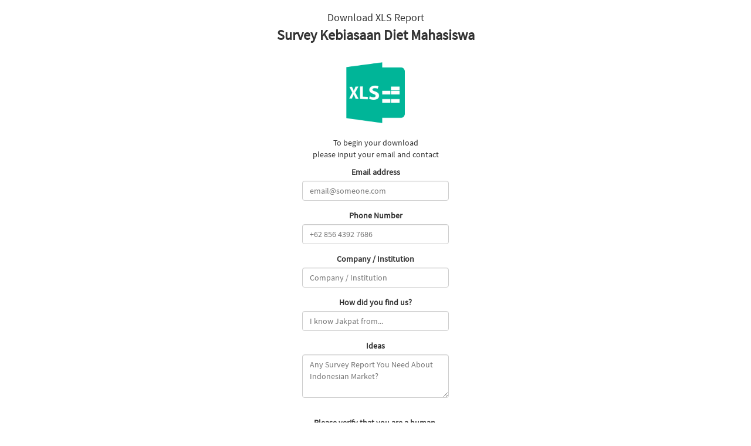

--- FILE ---
content_type: text/html; charset=UTF-8
request_url: https://jakpat.net/excel/1159/pola-makan-mahasiswa-indonesia
body_size: 4308
content:
<!DOCTYPE html>
<html lang="en" ng-app="myApp">
  <head>
    <!--  Meta
    ================================================== -->
    <meta charset="utf-8">
    <meta http-equiv="X-UA-Compatible" content="IE=edge">
    <meta name="viewport" content="width=device-width, initial-scale=1 maximum-scale=1.0, user-scalable=no">
    <title>JAKPAT - No.1 Mobile Survey Indonesia</title>
    <meta name="description" content="Get real-time insight from Indonesia Mobile Panel directly from your dashboard. FREE First Survey! Sign Up Now!">
    <link rel="icon" href="https://jakpat.net/landing-page-assets/default/img/favicon.png?v=1">

    <!--  Style
    ================================================== -->
    <!-- Bootstrap -->
    <link href="https://jakpat.net/landing-page-assets/bootstrap/css/bootstrap.min.css" rel="stylesheet">

    <style>
    @font-face {
      font-family: 'Source Sans Pro';
      src: url("https://jakpat.net/landing-page-assets/default/fonts/SourceSansPro-Regular.ttf")  format('truetype'); /* Chrome 4+, Firefox 3.5, Opera 10+, Safari 3—5 */
    }
    .download {
      text-align: center;
      font-family: 'Source Sans Pro';
    }
    .download h1 {
      font-weight: bold;
      font-size: 24px;
      margin-top: 8px;
    }
    .download h2 {
      font-size: 18px;
      margin-bottom: 0;
    }
    .download form {
      width: 250px;
      margin: 0 auto;
    }
    .download img {
      width: 150px;
      padding: 20px;
    }
    .recaptcha-wrapper {
      position: absolute;
      top: 88%;
      left: 50%;
      transform: translate(-50%, -88%);
    }
    .recaptcha-title {
      margin-top: 32px;
      margin-bottom: 150px
    }
    </style>

    <!-- HTML5 Shim and Respond.js IE8 support of HTML5 elements and media queries -->
    <!-- WARNING: Respond.js doesn't work if you view the page via file:// -->
    <!--[if lt IE 9]>
      <script src="https://oss.maxcdn.com/html5shiv/3.7.2/html5shiv.min.js"></script>
      <script src="https://oss.maxcdn.com/respond/1.4.2/respond.min.js"></script>
    <![endif]-->
  </head>
  <body id="top" ng-controller="DownloadCtrl">
      <div class="container" ng-cloak>
    <div class="row download">
      <div class="col-xs-12">
                <h2>Download XLS Report</h2>
        <h1>Survey Kebiasaan Diet Mahasiswa</h1>
        <img src="https://jakpat.net/landing-page-assets/default/img/download/xls_icon.png" alt="">
                          <p>To begin your download <br> please input your email and contact</p>
                    
        <form method="GET" action="https://jakpat.net/excel/1159" accept-charset="UTF-8" name="form" role="form">          <input type="hidden" name="_token" value="gJ78kHYgT1bBDdqA134ySvYIJm4Y0ZXUHFRn0rRf">
          <input type="hidden" name="type" value="excel">

          <div class="form-group" ng-class="{ 'has-error': form['email'].$invalid && form['email'].$dirty }">
            <label for="email">Email address</label>
            <input type="email" ng-model="download.email" value="" class="form-control" name="email" placeholder="email@someone.com" ng-init="download.email = ''" required minlength="8">
            <span class="help-block"
              ng-if="form['email'].$dirty"
              ng-messages="form['email'].$error"
              ng-messages-include="form-error-messages">
            </span>
          </div>

                       <div class="form-group" ng-class="{ 'has-error': form['phone_number'].$invalid && form['phone_number'].$dirty }">
              <label for="phone_number">Phone Number</label>
              <input type="text" ng-model="download.phone_number" class="form-control" name="phone_number" placeholder="+62 856 4392 7686" ng-init="download.phone_number = ''" required ng-pattern="/^[0-9+ ]{0,20}$/" minlength="8">
              <span class="help-block"
                    ng-if="form['phone_number'].$dirty"
                    ng-messages="form['phone_number'].$error"
                    ng-messages-include="form-error-messages">
              <span ng-message="pattern">Please type Phone Number correctly</span>
            </span>
            </div>
            <div class="form-group" ng-class="{ 'has-error': form['institution'].$invalid && form['institution'].$dirty }">
              <label for="institution">Company / Institution</label>
              <input type="text" ng-model="download.institution" class="form-control" name="institution" placeholder="Company / Institution" ng-init="download.institution = ''" required minlength="3">
              <span class="help-block"
                    ng-if="form['institution'].$dirty"
                    ng-messages="form['institution'].$error"
                    ng-messages-include="form-error-messages">
            </span>
            </div>
            <div class="form-group" ng-class="{ 'has-error': form['how_did_you_find_us'].$invalid && form['how_did_you_find_us'].$dirty }">
              <label for="how_did_you_find_us">How did you find us?</label>
              <input type="text" ng-model="download.how_did_you_find_us" class="form-control" name="how_did_you_find_us" placeholder="I know Jakpat from..." ng-init="download.how_did_you_find_us = ''" required minlength="3">
              <span class="help-block"
                    ng-if="form['how_did_you_find_us'].$dirty"
                    ng-messages="form['how_did_you_find_us'].$error"
                    ng-messages-include="form-error-messages">
            </span>
            </div>
            <div class="form-group">
              <label for="ideas">Ideas</label>
              <textarea ng-model="download.ideas" class="form-control" name="ideas" ng-init="download.ideas = ''" placeholder="Any Survey Report You Need About Indonesian Market?" rows="3"></textarea>

            </div>
          


          <div class="form-group text-center mt-2">
            <p class="recaptcha-title"><b>Please verify that you are a human.</b></p>
            <div class="recaptcha-wrapper">
              <div class="g-recaptcha"
                   data-sitekey="6LfUzAYlAAAAANaLkQybGWd5UYDerPVqtIcgkJL8"
                   data-callback="onClickCaptcha"
                   data-expired-callback="onErrorCaptcha">
              </div>
            </div>
          </div>

                    <button id="download-report-button" type="submit" ng-click="download.submit('1');" class="btn btn-primary" onclick="_gaq.push(['_trackEvent', 'Download Excel', 'Click Download']);">Download Now</button>
                  </form>
        <p class="text-danger" id="errorMessage"></p>
                              <p ng-show="download.excelFoundSubmitted">Your download has started <br> and we have also sent this XLS report to your email</p>
                          <!-- Modal -->
        <div class="modal fade" id="myModal" tabindex="-1" role="dialog" aria-labelledby="myModalLabel" aria-hidden="true">
          <div class="modal-dialog">
            <div class="modal-content">
              <div class="modal-body">
                <button type="button" class="close" data-dismiss="modal" aria-label="Close"><span aria-hidden="true">&times;</span></button>
                <img style="padding: 5px; width: 40px;" src="https://jakpat.net/landing-page-assets/default/img/download/popup-success/gift.png" alt="">
                <h3 style="color: #1DA0DB;" class="modal-title" id="myModalLabel"><b>Congratulation!</b></h3>
                <h4><b>You get one <span style="color: #1DA0DB;">Free Survey*</span>, Create Now!</b></h4>
                <p>In free survey you can target : </p>
                <div class="row">
                  <div class="col-xs-4">
                    <img style="width: 116px;" src="https://jakpat.net/landing-page-assets/default/img/download/popup-success/p01.png" alt="">
                    <p>100 Respondent</p>
                  </div>
                  <div class="col-xs-4">
                    <img style="width: 116px;" src="https://jakpat.net/landing-page-assets/default/img/download/popup-success/p02.png" alt="">
                    <p>Demographic Targeting</p>
                  </div>
                  <div class="col-xs-4">
                    <img style="width: 116px;" src="https://jakpat.net/landing-page-assets/default/img/download/popup-success/p03.png" alt="">
                    <p>5 Questions</p>
                  </div>
                  <div class="col-xs-12">
                    <a target="_blank" href="https://jakpat.net/free-trial"><button type="button" class="btn btn-lg btn-primary" style="margin: 15px; margin-top: 30px; background: #45BEAA; border:1px solid #45BEAA; border-radius: 0px;" onclick="_gaq.push(['_trackEvent', 'Download Excel', 'Click Free Survey']);">Create My Free Survey Now!</button></a>
                  </div>
                  <p>* New Member Only</p>
                </div>
              </div>
            </div>
          </div>
        </div>

      </div>
    </div>
  </div>
  <style>

</style>

    <!--  Javascript
    ================================================== -->
    <!-- jQuery (necessary for Bootstrap's JavaScript plugins) -->
    <script src="https://ajax.googleapis.com/ajax/libs/jquery/1.11.1/jquery.min.js"></script>
    <!-- Include all compiled plugins (below), or include individual files as needed -->
    <script src="https://jakpat.net/landing-page-assets/bootstrap/js/bootstrap.min.js"></script>

    <!-- Angular JS -->
    <script src="https://jakpat.net/landing-page-assets/angular/angular.min.js"></script>
    <script src="//ajax.googleapis.com/ajax/libs/angularjs/1.3.0/angular-messages.js"></script>

    <!-- Main -->

    <!-- Angular App -->

    <!-- Template -->
    <!-- a generic template of error messages known as "my-custom-messages" -->
    <script type="text/ng-template" id="form-error-messages">
      <span ng-message="required">This field is required</span>
      <span ng-message="email">Please type email correctly</span>
      <span ng-message="pattern">This value do not match to allowed pattern</span>
    </script>

    <!-- Google Recaptcha -->
    <script src="https://www.google.com/recaptcha/api.js" async defer></script>
    <script type="text/javascript" src="https://jakpat.net/landingpage/js/googleRecaptchaHelper.js"></script>

    <script>
      // Init Recaptcha Button
       setTargetButton('download-report-button')

      // Global Variable
      // Bridging Data from Server Side to Client Side
      // ============================================

        var viewDataJson = JSON.parse('{"baseUrl":"https:\/\/jakpat.net","excelFound":true,"survey":{"questionList":null,"answerResult":null,"paymentDetail":null,"total_question":null,"share_code":null,"total_worked":null,"total_target":null,"isView":false,"errors":[],"incrementing":true,"timestamps":true,"exists":true},"type":"excel","url":"excel\/1159"}');
        var myApp = angular.module(
        'myApp', ['ngMessages'],
          function($interpolateProvider) {
            //
          }
        );

        myApp.controller('DownloadCtrl', function ($scope, $filter, $http)
        {
          $scope.download = new download();

          function download() {
            var self = this;

            var typeMap = {
              'pdf': 'pdf',
              'excel': 'excel',
              'zip': 'zip',
              'xls': 'xlsx',
              'xlsx': 'xlsx'
            };

            var currentType = typeMap[viewDataJson.type];
            if (!currentType) return;

            var foundKey = currentType + 'FoundSubmitted';
            var notFoundKey = currentType + 'NotFoundSubmitted';

            self[foundKey] = false;
            self[notFoundKey] = false;

            self.submit = function(isFound) {
              if (isFound && (currentType !== 'pdf' || !viewDataJson.is_premium_report)) {
                setTimeout(function () {
                  $('#myModal').modal();
                }, 2000);
                self[foundKey] = true;
              } else {
                self[notFoundKey] = true;
              }

              handleResetRecaptcha(1000);
              $('#errorMessage').html('');
            };
          }

          // handleCaptcha validation
          $scope.$watch('form.$invalid', function (){
            if (window.open) {
              handleOnFormValidationUpdate($scope.form.$invalid)

              if (isEnableToDownloadFile()) {
                downloadButton.disabled = false;
              } else {
                downloadButton.disabled = true;
              }
            }
          })

        });

    </script>

    <!--Start of Zopim Live Chat Script-->
    <script type="text/javascript">
    window.$zopim||(function(d,s){var z=$zopim=function(c){z._.push(c)},$=z.s=
    d.createElement(s),e=d.getElementsByTagName(s)[0];z.set=function(o){z.set.
    _.push(o)};z._=[];z.set._=[];$.async=!0;$.setAttribute('charset','utf-8');
    $.src='//v2.zopim.com/?2WhWTFiqb0NbSAamUkUO6if3E8R4PrTV';z.t=+new Date;$.
    type='text/javascript';e.parentNode.insertBefore($,e)})(document,'script');
    </script>
    <!--End of Zopim Live Chat Script-->

    <!--  Google Analytics
    ================================================== -->

    
    <script type="text/javascript">

      var _gaq = _gaq || [];
      _gaq.push(['_setAccount', 'UA-56055078-1']);
      _gaq.push(['_setDomainName', 'none']);
      _gaq.push(['_trackPageview']);



      (function() {
        var ga = document.createElement('script'); ga.type = 'text/javascript'; ga.async = true;
        ga.src = ('https:' == document.location.protocol ? 'https://ssl' : 'http://www') + '.google-analytics.com/ga.js';
        var s = document.getElementsByTagName('script')[0]; s.parentNode.insertBefore(ga, s);
      })();

    </script>

    <script src="https://cdn.onesignal.com/sdks/OneSignalSDK.js" async='async'></script>
<script>
  var OneSignal = window.OneSignal || [];
  OneSignal.push(["init", {
    appId: '9acf7623-a195-4011-863c-7790a9ca3b70',
  }]);
</script>
  <script defer src="https://static.cloudflareinsights.com/beacon.min.js/vcd15cbe7772f49c399c6a5babf22c1241717689176015" integrity="sha512-ZpsOmlRQV6y907TI0dKBHq9Md29nnaEIPlkf84rnaERnq6zvWvPUqr2ft8M1aS28oN72PdrCzSjY4U6VaAw1EQ==" data-cf-beacon='{"version":"2024.11.0","token":"1c72fe5a912f4430a6dbbdc7edbf08e7","server_timing":{"name":{"cfCacheStatus":true,"cfEdge":true,"cfExtPri":true,"cfL4":true,"cfOrigin":true,"cfSpeedBrain":true},"location_startswith":null}}' crossorigin="anonymous"></script>
</body>
</html>

--- FILE ---
content_type: text/html; charset=utf-8
request_url: https://www.google.com/recaptcha/api2/anchor?ar=1&k=6LfUzAYlAAAAANaLkQybGWd5UYDerPVqtIcgkJL8&co=aHR0cHM6Ly9qYWtwYXQubmV0OjQ0Mw..&hl=en&v=PoyoqOPhxBO7pBk68S4YbpHZ&size=normal&anchor-ms=20000&execute-ms=30000&cb=refbjf7q3meo
body_size: 49344
content:
<!DOCTYPE HTML><html dir="ltr" lang="en"><head><meta http-equiv="Content-Type" content="text/html; charset=UTF-8">
<meta http-equiv="X-UA-Compatible" content="IE=edge">
<title>reCAPTCHA</title>
<style type="text/css">
/* cyrillic-ext */
@font-face {
  font-family: 'Roboto';
  font-style: normal;
  font-weight: 400;
  font-stretch: 100%;
  src: url(//fonts.gstatic.com/s/roboto/v48/KFO7CnqEu92Fr1ME7kSn66aGLdTylUAMa3GUBHMdazTgWw.woff2) format('woff2');
  unicode-range: U+0460-052F, U+1C80-1C8A, U+20B4, U+2DE0-2DFF, U+A640-A69F, U+FE2E-FE2F;
}
/* cyrillic */
@font-face {
  font-family: 'Roboto';
  font-style: normal;
  font-weight: 400;
  font-stretch: 100%;
  src: url(//fonts.gstatic.com/s/roboto/v48/KFO7CnqEu92Fr1ME7kSn66aGLdTylUAMa3iUBHMdazTgWw.woff2) format('woff2');
  unicode-range: U+0301, U+0400-045F, U+0490-0491, U+04B0-04B1, U+2116;
}
/* greek-ext */
@font-face {
  font-family: 'Roboto';
  font-style: normal;
  font-weight: 400;
  font-stretch: 100%;
  src: url(//fonts.gstatic.com/s/roboto/v48/KFO7CnqEu92Fr1ME7kSn66aGLdTylUAMa3CUBHMdazTgWw.woff2) format('woff2');
  unicode-range: U+1F00-1FFF;
}
/* greek */
@font-face {
  font-family: 'Roboto';
  font-style: normal;
  font-weight: 400;
  font-stretch: 100%;
  src: url(//fonts.gstatic.com/s/roboto/v48/KFO7CnqEu92Fr1ME7kSn66aGLdTylUAMa3-UBHMdazTgWw.woff2) format('woff2');
  unicode-range: U+0370-0377, U+037A-037F, U+0384-038A, U+038C, U+038E-03A1, U+03A3-03FF;
}
/* math */
@font-face {
  font-family: 'Roboto';
  font-style: normal;
  font-weight: 400;
  font-stretch: 100%;
  src: url(//fonts.gstatic.com/s/roboto/v48/KFO7CnqEu92Fr1ME7kSn66aGLdTylUAMawCUBHMdazTgWw.woff2) format('woff2');
  unicode-range: U+0302-0303, U+0305, U+0307-0308, U+0310, U+0312, U+0315, U+031A, U+0326-0327, U+032C, U+032F-0330, U+0332-0333, U+0338, U+033A, U+0346, U+034D, U+0391-03A1, U+03A3-03A9, U+03B1-03C9, U+03D1, U+03D5-03D6, U+03F0-03F1, U+03F4-03F5, U+2016-2017, U+2034-2038, U+203C, U+2040, U+2043, U+2047, U+2050, U+2057, U+205F, U+2070-2071, U+2074-208E, U+2090-209C, U+20D0-20DC, U+20E1, U+20E5-20EF, U+2100-2112, U+2114-2115, U+2117-2121, U+2123-214F, U+2190, U+2192, U+2194-21AE, U+21B0-21E5, U+21F1-21F2, U+21F4-2211, U+2213-2214, U+2216-22FF, U+2308-230B, U+2310, U+2319, U+231C-2321, U+2336-237A, U+237C, U+2395, U+239B-23B7, U+23D0, U+23DC-23E1, U+2474-2475, U+25AF, U+25B3, U+25B7, U+25BD, U+25C1, U+25CA, U+25CC, U+25FB, U+266D-266F, U+27C0-27FF, U+2900-2AFF, U+2B0E-2B11, U+2B30-2B4C, U+2BFE, U+3030, U+FF5B, U+FF5D, U+1D400-1D7FF, U+1EE00-1EEFF;
}
/* symbols */
@font-face {
  font-family: 'Roboto';
  font-style: normal;
  font-weight: 400;
  font-stretch: 100%;
  src: url(//fonts.gstatic.com/s/roboto/v48/KFO7CnqEu92Fr1ME7kSn66aGLdTylUAMaxKUBHMdazTgWw.woff2) format('woff2');
  unicode-range: U+0001-000C, U+000E-001F, U+007F-009F, U+20DD-20E0, U+20E2-20E4, U+2150-218F, U+2190, U+2192, U+2194-2199, U+21AF, U+21E6-21F0, U+21F3, U+2218-2219, U+2299, U+22C4-22C6, U+2300-243F, U+2440-244A, U+2460-24FF, U+25A0-27BF, U+2800-28FF, U+2921-2922, U+2981, U+29BF, U+29EB, U+2B00-2BFF, U+4DC0-4DFF, U+FFF9-FFFB, U+10140-1018E, U+10190-1019C, U+101A0, U+101D0-101FD, U+102E0-102FB, U+10E60-10E7E, U+1D2C0-1D2D3, U+1D2E0-1D37F, U+1F000-1F0FF, U+1F100-1F1AD, U+1F1E6-1F1FF, U+1F30D-1F30F, U+1F315, U+1F31C, U+1F31E, U+1F320-1F32C, U+1F336, U+1F378, U+1F37D, U+1F382, U+1F393-1F39F, U+1F3A7-1F3A8, U+1F3AC-1F3AF, U+1F3C2, U+1F3C4-1F3C6, U+1F3CA-1F3CE, U+1F3D4-1F3E0, U+1F3ED, U+1F3F1-1F3F3, U+1F3F5-1F3F7, U+1F408, U+1F415, U+1F41F, U+1F426, U+1F43F, U+1F441-1F442, U+1F444, U+1F446-1F449, U+1F44C-1F44E, U+1F453, U+1F46A, U+1F47D, U+1F4A3, U+1F4B0, U+1F4B3, U+1F4B9, U+1F4BB, U+1F4BF, U+1F4C8-1F4CB, U+1F4D6, U+1F4DA, U+1F4DF, U+1F4E3-1F4E6, U+1F4EA-1F4ED, U+1F4F7, U+1F4F9-1F4FB, U+1F4FD-1F4FE, U+1F503, U+1F507-1F50B, U+1F50D, U+1F512-1F513, U+1F53E-1F54A, U+1F54F-1F5FA, U+1F610, U+1F650-1F67F, U+1F687, U+1F68D, U+1F691, U+1F694, U+1F698, U+1F6AD, U+1F6B2, U+1F6B9-1F6BA, U+1F6BC, U+1F6C6-1F6CF, U+1F6D3-1F6D7, U+1F6E0-1F6EA, U+1F6F0-1F6F3, U+1F6F7-1F6FC, U+1F700-1F7FF, U+1F800-1F80B, U+1F810-1F847, U+1F850-1F859, U+1F860-1F887, U+1F890-1F8AD, U+1F8B0-1F8BB, U+1F8C0-1F8C1, U+1F900-1F90B, U+1F93B, U+1F946, U+1F984, U+1F996, U+1F9E9, U+1FA00-1FA6F, U+1FA70-1FA7C, U+1FA80-1FA89, U+1FA8F-1FAC6, U+1FACE-1FADC, U+1FADF-1FAE9, U+1FAF0-1FAF8, U+1FB00-1FBFF;
}
/* vietnamese */
@font-face {
  font-family: 'Roboto';
  font-style: normal;
  font-weight: 400;
  font-stretch: 100%;
  src: url(//fonts.gstatic.com/s/roboto/v48/KFO7CnqEu92Fr1ME7kSn66aGLdTylUAMa3OUBHMdazTgWw.woff2) format('woff2');
  unicode-range: U+0102-0103, U+0110-0111, U+0128-0129, U+0168-0169, U+01A0-01A1, U+01AF-01B0, U+0300-0301, U+0303-0304, U+0308-0309, U+0323, U+0329, U+1EA0-1EF9, U+20AB;
}
/* latin-ext */
@font-face {
  font-family: 'Roboto';
  font-style: normal;
  font-weight: 400;
  font-stretch: 100%;
  src: url(//fonts.gstatic.com/s/roboto/v48/KFO7CnqEu92Fr1ME7kSn66aGLdTylUAMa3KUBHMdazTgWw.woff2) format('woff2');
  unicode-range: U+0100-02BA, U+02BD-02C5, U+02C7-02CC, U+02CE-02D7, U+02DD-02FF, U+0304, U+0308, U+0329, U+1D00-1DBF, U+1E00-1E9F, U+1EF2-1EFF, U+2020, U+20A0-20AB, U+20AD-20C0, U+2113, U+2C60-2C7F, U+A720-A7FF;
}
/* latin */
@font-face {
  font-family: 'Roboto';
  font-style: normal;
  font-weight: 400;
  font-stretch: 100%;
  src: url(//fonts.gstatic.com/s/roboto/v48/KFO7CnqEu92Fr1ME7kSn66aGLdTylUAMa3yUBHMdazQ.woff2) format('woff2');
  unicode-range: U+0000-00FF, U+0131, U+0152-0153, U+02BB-02BC, U+02C6, U+02DA, U+02DC, U+0304, U+0308, U+0329, U+2000-206F, U+20AC, U+2122, U+2191, U+2193, U+2212, U+2215, U+FEFF, U+FFFD;
}
/* cyrillic-ext */
@font-face {
  font-family: 'Roboto';
  font-style: normal;
  font-weight: 500;
  font-stretch: 100%;
  src: url(//fonts.gstatic.com/s/roboto/v48/KFO7CnqEu92Fr1ME7kSn66aGLdTylUAMa3GUBHMdazTgWw.woff2) format('woff2');
  unicode-range: U+0460-052F, U+1C80-1C8A, U+20B4, U+2DE0-2DFF, U+A640-A69F, U+FE2E-FE2F;
}
/* cyrillic */
@font-face {
  font-family: 'Roboto';
  font-style: normal;
  font-weight: 500;
  font-stretch: 100%;
  src: url(//fonts.gstatic.com/s/roboto/v48/KFO7CnqEu92Fr1ME7kSn66aGLdTylUAMa3iUBHMdazTgWw.woff2) format('woff2');
  unicode-range: U+0301, U+0400-045F, U+0490-0491, U+04B0-04B1, U+2116;
}
/* greek-ext */
@font-face {
  font-family: 'Roboto';
  font-style: normal;
  font-weight: 500;
  font-stretch: 100%;
  src: url(//fonts.gstatic.com/s/roboto/v48/KFO7CnqEu92Fr1ME7kSn66aGLdTylUAMa3CUBHMdazTgWw.woff2) format('woff2');
  unicode-range: U+1F00-1FFF;
}
/* greek */
@font-face {
  font-family: 'Roboto';
  font-style: normal;
  font-weight: 500;
  font-stretch: 100%;
  src: url(//fonts.gstatic.com/s/roboto/v48/KFO7CnqEu92Fr1ME7kSn66aGLdTylUAMa3-UBHMdazTgWw.woff2) format('woff2');
  unicode-range: U+0370-0377, U+037A-037F, U+0384-038A, U+038C, U+038E-03A1, U+03A3-03FF;
}
/* math */
@font-face {
  font-family: 'Roboto';
  font-style: normal;
  font-weight: 500;
  font-stretch: 100%;
  src: url(//fonts.gstatic.com/s/roboto/v48/KFO7CnqEu92Fr1ME7kSn66aGLdTylUAMawCUBHMdazTgWw.woff2) format('woff2');
  unicode-range: U+0302-0303, U+0305, U+0307-0308, U+0310, U+0312, U+0315, U+031A, U+0326-0327, U+032C, U+032F-0330, U+0332-0333, U+0338, U+033A, U+0346, U+034D, U+0391-03A1, U+03A3-03A9, U+03B1-03C9, U+03D1, U+03D5-03D6, U+03F0-03F1, U+03F4-03F5, U+2016-2017, U+2034-2038, U+203C, U+2040, U+2043, U+2047, U+2050, U+2057, U+205F, U+2070-2071, U+2074-208E, U+2090-209C, U+20D0-20DC, U+20E1, U+20E5-20EF, U+2100-2112, U+2114-2115, U+2117-2121, U+2123-214F, U+2190, U+2192, U+2194-21AE, U+21B0-21E5, U+21F1-21F2, U+21F4-2211, U+2213-2214, U+2216-22FF, U+2308-230B, U+2310, U+2319, U+231C-2321, U+2336-237A, U+237C, U+2395, U+239B-23B7, U+23D0, U+23DC-23E1, U+2474-2475, U+25AF, U+25B3, U+25B7, U+25BD, U+25C1, U+25CA, U+25CC, U+25FB, U+266D-266F, U+27C0-27FF, U+2900-2AFF, U+2B0E-2B11, U+2B30-2B4C, U+2BFE, U+3030, U+FF5B, U+FF5D, U+1D400-1D7FF, U+1EE00-1EEFF;
}
/* symbols */
@font-face {
  font-family: 'Roboto';
  font-style: normal;
  font-weight: 500;
  font-stretch: 100%;
  src: url(//fonts.gstatic.com/s/roboto/v48/KFO7CnqEu92Fr1ME7kSn66aGLdTylUAMaxKUBHMdazTgWw.woff2) format('woff2');
  unicode-range: U+0001-000C, U+000E-001F, U+007F-009F, U+20DD-20E0, U+20E2-20E4, U+2150-218F, U+2190, U+2192, U+2194-2199, U+21AF, U+21E6-21F0, U+21F3, U+2218-2219, U+2299, U+22C4-22C6, U+2300-243F, U+2440-244A, U+2460-24FF, U+25A0-27BF, U+2800-28FF, U+2921-2922, U+2981, U+29BF, U+29EB, U+2B00-2BFF, U+4DC0-4DFF, U+FFF9-FFFB, U+10140-1018E, U+10190-1019C, U+101A0, U+101D0-101FD, U+102E0-102FB, U+10E60-10E7E, U+1D2C0-1D2D3, U+1D2E0-1D37F, U+1F000-1F0FF, U+1F100-1F1AD, U+1F1E6-1F1FF, U+1F30D-1F30F, U+1F315, U+1F31C, U+1F31E, U+1F320-1F32C, U+1F336, U+1F378, U+1F37D, U+1F382, U+1F393-1F39F, U+1F3A7-1F3A8, U+1F3AC-1F3AF, U+1F3C2, U+1F3C4-1F3C6, U+1F3CA-1F3CE, U+1F3D4-1F3E0, U+1F3ED, U+1F3F1-1F3F3, U+1F3F5-1F3F7, U+1F408, U+1F415, U+1F41F, U+1F426, U+1F43F, U+1F441-1F442, U+1F444, U+1F446-1F449, U+1F44C-1F44E, U+1F453, U+1F46A, U+1F47D, U+1F4A3, U+1F4B0, U+1F4B3, U+1F4B9, U+1F4BB, U+1F4BF, U+1F4C8-1F4CB, U+1F4D6, U+1F4DA, U+1F4DF, U+1F4E3-1F4E6, U+1F4EA-1F4ED, U+1F4F7, U+1F4F9-1F4FB, U+1F4FD-1F4FE, U+1F503, U+1F507-1F50B, U+1F50D, U+1F512-1F513, U+1F53E-1F54A, U+1F54F-1F5FA, U+1F610, U+1F650-1F67F, U+1F687, U+1F68D, U+1F691, U+1F694, U+1F698, U+1F6AD, U+1F6B2, U+1F6B9-1F6BA, U+1F6BC, U+1F6C6-1F6CF, U+1F6D3-1F6D7, U+1F6E0-1F6EA, U+1F6F0-1F6F3, U+1F6F7-1F6FC, U+1F700-1F7FF, U+1F800-1F80B, U+1F810-1F847, U+1F850-1F859, U+1F860-1F887, U+1F890-1F8AD, U+1F8B0-1F8BB, U+1F8C0-1F8C1, U+1F900-1F90B, U+1F93B, U+1F946, U+1F984, U+1F996, U+1F9E9, U+1FA00-1FA6F, U+1FA70-1FA7C, U+1FA80-1FA89, U+1FA8F-1FAC6, U+1FACE-1FADC, U+1FADF-1FAE9, U+1FAF0-1FAF8, U+1FB00-1FBFF;
}
/* vietnamese */
@font-face {
  font-family: 'Roboto';
  font-style: normal;
  font-weight: 500;
  font-stretch: 100%;
  src: url(//fonts.gstatic.com/s/roboto/v48/KFO7CnqEu92Fr1ME7kSn66aGLdTylUAMa3OUBHMdazTgWw.woff2) format('woff2');
  unicode-range: U+0102-0103, U+0110-0111, U+0128-0129, U+0168-0169, U+01A0-01A1, U+01AF-01B0, U+0300-0301, U+0303-0304, U+0308-0309, U+0323, U+0329, U+1EA0-1EF9, U+20AB;
}
/* latin-ext */
@font-face {
  font-family: 'Roboto';
  font-style: normal;
  font-weight: 500;
  font-stretch: 100%;
  src: url(//fonts.gstatic.com/s/roboto/v48/KFO7CnqEu92Fr1ME7kSn66aGLdTylUAMa3KUBHMdazTgWw.woff2) format('woff2');
  unicode-range: U+0100-02BA, U+02BD-02C5, U+02C7-02CC, U+02CE-02D7, U+02DD-02FF, U+0304, U+0308, U+0329, U+1D00-1DBF, U+1E00-1E9F, U+1EF2-1EFF, U+2020, U+20A0-20AB, U+20AD-20C0, U+2113, U+2C60-2C7F, U+A720-A7FF;
}
/* latin */
@font-face {
  font-family: 'Roboto';
  font-style: normal;
  font-weight: 500;
  font-stretch: 100%;
  src: url(//fonts.gstatic.com/s/roboto/v48/KFO7CnqEu92Fr1ME7kSn66aGLdTylUAMa3yUBHMdazQ.woff2) format('woff2');
  unicode-range: U+0000-00FF, U+0131, U+0152-0153, U+02BB-02BC, U+02C6, U+02DA, U+02DC, U+0304, U+0308, U+0329, U+2000-206F, U+20AC, U+2122, U+2191, U+2193, U+2212, U+2215, U+FEFF, U+FFFD;
}
/* cyrillic-ext */
@font-face {
  font-family: 'Roboto';
  font-style: normal;
  font-weight: 900;
  font-stretch: 100%;
  src: url(//fonts.gstatic.com/s/roboto/v48/KFO7CnqEu92Fr1ME7kSn66aGLdTylUAMa3GUBHMdazTgWw.woff2) format('woff2');
  unicode-range: U+0460-052F, U+1C80-1C8A, U+20B4, U+2DE0-2DFF, U+A640-A69F, U+FE2E-FE2F;
}
/* cyrillic */
@font-face {
  font-family: 'Roboto';
  font-style: normal;
  font-weight: 900;
  font-stretch: 100%;
  src: url(//fonts.gstatic.com/s/roboto/v48/KFO7CnqEu92Fr1ME7kSn66aGLdTylUAMa3iUBHMdazTgWw.woff2) format('woff2');
  unicode-range: U+0301, U+0400-045F, U+0490-0491, U+04B0-04B1, U+2116;
}
/* greek-ext */
@font-face {
  font-family: 'Roboto';
  font-style: normal;
  font-weight: 900;
  font-stretch: 100%;
  src: url(//fonts.gstatic.com/s/roboto/v48/KFO7CnqEu92Fr1ME7kSn66aGLdTylUAMa3CUBHMdazTgWw.woff2) format('woff2');
  unicode-range: U+1F00-1FFF;
}
/* greek */
@font-face {
  font-family: 'Roboto';
  font-style: normal;
  font-weight: 900;
  font-stretch: 100%;
  src: url(//fonts.gstatic.com/s/roboto/v48/KFO7CnqEu92Fr1ME7kSn66aGLdTylUAMa3-UBHMdazTgWw.woff2) format('woff2');
  unicode-range: U+0370-0377, U+037A-037F, U+0384-038A, U+038C, U+038E-03A1, U+03A3-03FF;
}
/* math */
@font-face {
  font-family: 'Roboto';
  font-style: normal;
  font-weight: 900;
  font-stretch: 100%;
  src: url(//fonts.gstatic.com/s/roboto/v48/KFO7CnqEu92Fr1ME7kSn66aGLdTylUAMawCUBHMdazTgWw.woff2) format('woff2');
  unicode-range: U+0302-0303, U+0305, U+0307-0308, U+0310, U+0312, U+0315, U+031A, U+0326-0327, U+032C, U+032F-0330, U+0332-0333, U+0338, U+033A, U+0346, U+034D, U+0391-03A1, U+03A3-03A9, U+03B1-03C9, U+03D1, U+03D5-03D6, U+03F0-03F1, U+03F4-03F5, U+2016-2017, U+2034-2038, U+203C, U+2040, U+2043, U+2047, U+2050, U+2057, U+205F, U+2070-2071, U+2074-208E, U+2090-209C, U+20D0-20DC, U+20E1, U+20E5-20EF, U+2100-2112, U+2114-2115, U+2117-2121, U+2123-214F, U+2190, U+2192, U+2194-21AE, U+21B0-21E5, U+21F1-21F2, U+21F4-2211, U+2213-2214, U+2216-22FF, U+2308-230B, U+2310, U+2319, U+231C-2321, U+2336-237A, U+237C, U+2395, U+239B-23B7, U+23D0, U+23DC-23E1, U+2474-2475, U+25AF, U+25B3, U+25B7, U+25BD, U+25C1, U+25CA, U+25CC, U+25FB, U+266D-266F, U+27C0-27FF, U+2900-2AFF, U+2B0E-2B11, U+2B30-2B4C, U+2BFE, U+3030, U+FF5B, U+FF5D, U+1D400-1D7FF, U+1EE00-1EEFF;
}
/* symbols */
@font-face {
  font-family: 'Roboto';
  font-style: normal;
  font-weight: 900;
  font-stretch: 100%;
  src: url(//fonts.gstatic.com/s/roboto/v48/KFO7CnqEu92Fr1ME7kSn66aGLdTylUAMaxKUBHMdazTgWw.woff2) format('woff2');
  unicode-range: U+0001-000C, U+000E-001F, U+007F-009F, U+20DD-20E0, U+20E2-20E4, U+2150-218F, U+2190, U+2192, U+2194-2199, U+21AF, U+21E6-21F0, U+21F3, U+2218-2219, U+2299, U+22C4-22C6, U+2300-243F, U+2440-244A, U+2460-24FF, U+25A0-27BF, U+2800-28FF, U+2921-2922, U+2981, U+29BF, U+29EB, U+2B00-2BFF, U+4DC0-4DFF, U+FFF9-FFFB, U+10140-1018E, U+10190-1019C, U+101A0, U+101D0-101FD, U+102E0-102FB, U+10E60-10E7E, U+1D2C0-1D2D3, U+1D2E0-1D37F, U+1F000-1F0FF, U+1F100-1F1AD, U+1F1E6-1F1FF, U+1F30D-1F30F, U+1F315, U+1F31C, U+1F31E, U+1F320-1F32C, U+1F336, U+1F378, U+1F37D, U+1F382, U+1F393-1F39F, U+1F3A7-1F3A8, U+1F3AC-1F3AF, U+1F3C2, U+1F3C4-1F3C6, U+1F3CA-1F3CE, U+1F3D4-1F3E0, U+1F3ED, U+1F3F1-1F3F3, U+1F3F5-1F3F7, U+1F408, U+1F415, U+1F41F, U+1F426, U+1F43F, U+1F441-1F442, U+1F444, U+1F446-1F449, U+1F44C-1F44E, U+1F453, U+1F46A, U+1F47D, U+1F4A3, U+1F4B0, U+1F4B3, U+1F4B9, U+1F4BB, U+1F4BF, U+1F4C8-1F4CB, U+1F4D6, U+1F4DA, U+1F4DF, U+1F4E3-1F4E6, U+1F4EA-1F4ED, U+1F4F7, U+1F4F9-1F4FB, U+1F4FD-1F4FE, U+1F503, U+1F507-1F50B, U+1F50D, U+1F512-1F513, U+1F53E-1F54A, U+1F54F-1F5FA, U+1F610, U+1F650-1F67F, U+1F687, U+1F68D, U+1F691, U+1F694, U+1F698, U+1F6AD, U+1F6B2, U+1F6B9-1F6BA, U+1F6BC, U+1F6C6-1F6CF, U+1F6D3-1F6D7, U+1F6E0-1F6EA, U+1F6F0-1F6F3, U+1F6F7-1F6FC, U+1F700-1F7FF, U+1F800-1F80B, U+1F810-1F847, U+1F850-1F859, U+1F860-1F887, U+1F890-1F8AD, U+1F8B0-1F8BB, U+1F8C0-1F8C1, U+1F900-1F90B, U+1F93B, U+1F946, U+1F984, U+1F996, U+1F9E9, U+1FA00-1FA6F, U+1FA70-1FA7C, U+1FA80-1FA89, U+1FA8F-1FAC6, U+1FACE-1FADC, U+1FADF-1FAE9, U+1FAF0-1FAF8, U+1FB00-1FBFF;
}
/* vietnamese */
@font-face {
  font-family: 'Roboto';
  font-style: normal;
  font-weight: 900;
  font-stretch: 100%;
  src: url(//fonts.gstatic.com/s/roboto/v48/KFO7CnqEu92Fr1ME7kSn66aGLdTylUAMa3OUBHMdazTgWw.woff2) format('woff2');
  unicode-range: U+0102-0103, U+0110-0111, U+0128-0129, U+0168-0169, U+01A0-01A1, U+01AF-01B0, U+0300-0301, U+0303-0304, U+0308-0309, U+0323, U+0329, U+1EA0-1EF9, U+20AB;
}
/* latin-ext */
@font-face {
  font-family: 'Roboto';
  font-style: normal;
  font-weight: 900;
  font-stretch: 100%;
  src: url(//fonts.gstatic.com/s/roboto/v48/KFO7CnqEu92Fr1ME7kSn66aGLdTylUAMa3KUBHMdazTgWw.woff2) format('woff2');
  unicode-range: U+0100-02BA, U+02BD-02C5, U+02C7-02CC, U+02CE-02D7, U+02DD-02FF, U+0304, U+0308, U+0329, U+1D00-1DBF, U+1E00-1E9F, U+1EF2-1EFF, U+2020, U+20A0-20AB, U+20AD-20C0, U+2113, U+2C60-2C7F, U+A720-A7FF;
}
/* latin */
@font-face {
  font-family: 'Roboto';
  font-style: normal;
  font-weight: 900;
  font-stretch: 100%;
  src: url(//fonts.gstatic.com/s/roboto/v48/KFO7CnqEu92Fr1ME7kSn66aGLdTylUAMa3yUBHMdazQ.woff2) format('woff2');
  unicode-range: U+0000-00FF, U+0131, U+0152-0153, U+02BB-02BC, U+02C6, U+02DA, U+02DC, U+0304, U+0308, U+0329, U+2000-206F, U+20AC, U+2122, U+2191, U+2193, U+2212, U+2215, U+FEFF, U+FFFD;
}

</style>
<link rel="stylesheet" type="text/css" href="https://www.gstatic.com/recaptcha/releases/PoyoqOPhxBO7pBk68S4YbpHZ/styles__ltr.css">
<script nonce="sbnYm5EU9eqgOV-GsTfesQ" type="text/javascript">window['__recaptcha_api'] = 'https://www.google.com/recaptcha/api2/';</script>
<script type="text/javascript" src="https://www.gstatic.com/recaptcha/releases/PoyoqOPhxBO7pBk68S4YbpHZ/recaptcha__en.js" nonce="sbnYm5EU9eqgOV-GsTfesQ">
      
    </script></head>
<body><div id="rc-anchor-alert" class="rc-anchor-alert"></div>
<input type="hidden" id="recaptcha-token" value="[base64]">
<script type="text/javascript" nonce="sbnYm5EU9eqgOV-GsTfesQ">
      recaptcha.anchor.Main.init("[\x22ainput\x22,[\x22bgdata\x22,\x22\x22,\[base64]/[base64]/[base64]/[base64]/cjw8ejpyPj4+eil9Y2F0Y2gobCl7dGhyb3cgbDt9fSxIPWZ1bmN0aW9uKHcsdCx6KXtpZih3PT0xOTR8fHc9PTIwOCl0LnZbd10/dC52W3ddLmNvbmNhdCh6KTp0LnZbd109b2Yoeix0KTtlbHNle2lmKHQuYkImJnchPTMxNylyZXR1cm47dz09NjZ8fHc9PTEyMnx8dz09NDcwfHx3PT00NHx8dz09NDE2fHx3PT0zOTd8fHc9PTQyMXx8dz09Njh8fHc9PTcwfHx3PT0xODQ/[base64]/[base64]/[base64]/bmV3IGRbVl0oSlswXSk6cD09Mj9uZXcgZFtWXShKWzBdLEpbMV0pOnA9PTM/bmV3IGRbVl0oSlswXSxKWzFdLEpbMl0pOnA9PTQ/[base64]/[base64]/[base64]/[base64]\x22,\[base64]\\u003d\x22,\x22woTDl0N7cMOdwowtw55sD8OPXMKhwqjDl8K3TGHCtwDCj0DDlcOZF8K0wpEWKjrCoj3CssOLwpbCpMKPw7jCvnjCvsOSwo3DsMOnwrbCu8OaD8KXcEY1KDPCicOnw5vDvT5eRBxnMsOcLSkrwq/Dlx7DsMOCwojDpsOdw6LDriHDiR8Aw7TCtQbDh2EJw7TCnMKhecKJw5LDnMO4w58ewrpiw4/Cm2Uaw5dSw6lBZcKBwoTDq8O8OMKLwoDCkxnCjMKJwovCiMK+TmrCo8Ohw4cEw5Z/w6E5w5Ysw77DsVnCqsKuw5zDj8Kpw6rDgcONw45DwrnDhB7Dhm4WwpnDuzHCjMOHLh9PWTPDoFPCr0gSCXxDw5zClsKwwonDqsKJJcOrHDQSw4hnw5J/w7TDrcKIw61pCcOzS0UlO8Ofw4Yvw74eSht4w5QLSMObw5UVwqDCtsKnw7wrwojDkMONesOCDsKmW8Kow6rDs8OIwrADUwwNRnYHHMKjw4DDpcKgwqzCnMOrw5tiwo0JOUoDbTrCoR1nw4sPJ8OzwpHCvRHDn8KUVDXCkcKnwovCh8KUK8Oqw5/Ds8Ohw5XCllDCh1scwp/[base64]/w6zColvCui3Cp8OJw6rCo8OpQBTDkyLCpSJswqM2w5ZdOjQ1wrDDq8K9HG94RcOnw7R/CH04wpRqNSnCu2JHRMOTwrIFwqVVAMOYaMK9dg0tw5jCrTxJBQM7QsOyw68db8Kfw6vCuEEpwp7CpsOvw51Hw6B/wp/CssKqwoXCnsOhLHLDtcKlwrFawrN+wrhhwqEfW8KJZcOhw7YJw4EhOB3CjlDCosK/RsO0bQ8IwrwGfsKPYTvCujwpRsO5KcKLRcKRb8OLw6jDqsOLw5LCtMK6LMO0c8OUw4PCmEoiwrjDvg3Dt8K7dGHCnFoIHMOgVMOkwpnCuSUEXMKwJcORwqBRRMOzRgAjUQjClwgzwrLDvcKuw4hiwpoRNmB/CAHColDDtsKDw584Vk1NwqjDqyrDr0BOTQsbfcOOwpNUAzVeGMOOw5PDqMOHW8KCw79kEGYtEcO9w5sBBsKxw5LDjsOMCMOiBDBwwo7DsmvDhsOcMjjCosOLfHEhw6/[base64]/CkMOYwox8w4vDtsOVw7PDmUA9w53DmsOOw7wow7jDgg5rwpBIKsOlwp/[base64]/DgFnDh8K3wrEWbsKGcWrCkGp5GxjCtMKiw5VAwpQIfsOqwqF7wp/Cm8O0w48qwqrDpMOfw6vDskjDsxAwwo7DrC/DtyMgSB5PVXdBwr1fTcK+wpF3w6VPwrTDrhXDjmFCXxo/w4DDkcOlKQ17woLDt8Klwp/CrsOAJG/ChsKZbxDCqxrCgAXDv8Oww5HDrXB4wq9gcDVgRMKABzXDpWIKZzfDqsKywoXDuMKsXRPDtsOhw6YAC8K5w5TDlsOKw6nCjcK3XMOBwrt/w4UowpHClcKDwpXDoMK6wo3DmcKiwoTCt31MNxrCt8OQTsKFNGlCwqhEwpPCscK7w6LDsRLCssKTwqfDmS1xB2YnE3jCumbDq8Oew65CwoQzHMK7wrPCtcOmwpksw4NXw6gKwoxRwoZeJ8OVKsKPD8OYe8KMw7keNsOwfMO+wo/DqyrCq8O5A1TCr8OGw6RLwq5IZGN3eCjDgEhtwo3Ci8OdU2UDwrHCvDzDtg8zfMKnTGlNTgNPDcO7c2F0HsOwCsOldmnDrcOwTVDDuMK/wrBTU3bCkcKJwp7DpGLDmEjDgXB9w5nCrMKGPcOsYcKORwfDtMObaMOhwrPCvD/CgwlowpfCnMKxwpjCuUPDiSPDmMO2KMKwMGR9HcKnw6DDjsKYwrYXw4jDjcOtUMO/w5xWwrQGQSnDo8K7w7YUdRVBwrdwFzTCmQ7CpRnCmjlIw5w4SMKjwo3DpwwMwo9XMGLDhXzCgMOlP0t/wrovVsKtwo8WQsKAw4QwHA7CpELDvTZFwpvDjsKnw5Eaw5FQKSXDsMKAw4fDrxBrwrnCrivCgsOlBiIBwoBxCMKTwrJzCsKRWsKnXMO8wr/CocKNw65TNsOfwqguGQPDiCQ3HSjDtwt0OMKZAsKoEBcZw65awrPDlsOXbsONw7LDvsKXXsOVX8OaYMKXwo/DlWDDvBAjRDEsw4jCkMKXAcO6w4nCqMKoJXIuRUB7McOGV2bDvcOxMGvCmmkrUcKjwrjDucOQw7tPf8O6AsKdwpAjw4Q8YnTChMODw7jCucKaTB4Cw64ow7DCl8K0QsKlN8OFT8KBG8K7fGlRwrwzVUgaFm3CsUY/[base64]/ClsOnwq4JNVXCrsOWw7DCjsKuHcKeFhdWMHE7wpwHw6M0w6Z8wq7CnBTCosKLw5AdwpVhCcOfNRLDrhN5wpzCucOUwpnCoS/[base64]/DjRItSGfCjD/[base64]/[base64]/wqXDlDLDqGEXwo/[base64]/CjhYjw6gFAirDicKdwprDmcKOw4/DlVJawrrCncOlPMKTw7NawrZsasKfwoksIsKPwrHCulzCvcKcwozCrEtrY8KXw51GYmvDoMKjUR/DqsO4O0YqSg/DhX/CmWZIwqMpWcKJT8OBw5PCi8KOEkXCvsOtw5zDiMKWwodww6dANcK+wrzCocK3w5fDtWHCv8KlBQxmTHPCgMO8wrwmNz0VwqTDiXN2WMK1w5U7aMKRalrCkTHCuWbDv2k8DTDDh8OKwp1UG8OSJC/[base64]/dcKEw617bxYUUU8zR8KQWkbCjsKUScONw6zDnMOSO8Oiw4F1wo7ChcKnw4sDw5YsNcOmDTddw4VeX8OPw4pxwp0NwpjDg8KEwrHCsA/CmMKuZcKcNWtZc0xVasOcXsOvw7ZWw5TDrcKqw6HCtcOOw7zCnnZZcD4QPgtqVw0+w5rCosKhIcKdU3rCl23DisOVwpfDmRvDocKXwqV3EDfDrSNLwoVyDMO2w78Gwp9rGVHDtMO9KsOTwqFBTRodw6DChMOiNyLCnsOyw5/Dk3bDp8OnW28Lw6tow4QcbcOqw7ZVTFnChBhkwqggRcOiJ3/CvTjCjwrCgUBhXMKwMcOTUMOEPsOHScOxwpAFAUxeAxDCncOKZzLDgsK+w5jDmxDCgMK4w4xwWVzDq27CoXRlwowqScKZQsOswqZ/[base64]/DlXl3woQmw4p/[base64]/[base64]/wp/CiRUUwrwJA3gZw5lcwrgMKxnDvhzCtsK8w5/Ci2vCqMKHJsOoA3xDOcKjBMO1woDDhXzCn8OSGsKkGT/Ck8KdwqnCv8KtEDHDkcO+dMK5wrxYwqTDncOawofCrcOoaDbDhnfCn8Kyw74xw5fCvsO+BGtWPVVEw6rDv2JwdCXDgns0wrDDt8KHwqgCNcKMw6lgwrhlw4IXRSbCpMKpwpBUKsKDwrcGH8K+wqBSwoTDlyRNE8K/worCucO5w7VewoDDgRnDoXkaVk43QhTDpcKlw5FbR0MXw7zDvcKYw7TCk0DCh8O5WHY/wqnDr0UEMsKJwpjDs8OrasOYLMOjwprCqHoCOGvDl0XDnsO9w6LCikPCqMOQfQjCnsKEwo0iBjPDinDDpj/DpjXDvn53wrPDtT8GdQMcFcOsagNCX3nCrsORR2ATHcOZNMOew7gbw4ZPC8K1RlZpwozClcK+bBjDj8KccsKrwqh+w6ApZgQEwq3Ckj/CoR1yw60AwrViBMKswpJkY3TClcKdaA8Xw6bDscOYw4jDlsOGw7fDvArDlE/Cm3/DgTfDisK4QjPDsSoXW8Kpw7hHwqvDim/[base64]/YcOfw442SW5Mw64pKcOAw7YawrdBUMKvdA/CisO3w58/wpTCm8OvCMKrwokZYsKmcnTDsVPCokDCuHhyw60FRTlmOB/[base64]/wqzCqTllwpsLwqDDnsKqwqd0M29qVcOgw7VzwpMYT290e8OUw5JJYFEnYhjCn3XDkgYYw7DCj03Dp8KrCT5wfsKWwpTDnT3ClRs4WTzDtcKxwqMOwp18A8KUw6PCksK/wpTDrcOhwojCh8KwKsO5wrfCsyHCvsKnwpcVdMK0Lgtvwq3CmsOsw53CoQLDhD5Lw7rDpWEAw7Zdw5fCq8OgMS/Cv8Onw5hIwrfCjncbcyLCi2HDncO3w6jCucKZTcK0w5xEGsOZw6bCi8K2GRPDiBfDrl9ywq7DtTTClsKZCDZHLGHCjsObRsK8dFjCny3CrcK1wqEXwrnCgw/Dv2RZw6zDrkHCnBnDh8OpD8Kew5PDrB02e3TDiDM3O8OhWMO8S2EgMl3Dn0YNZgLCjSZ8wqRzwoPCmcOVaMOpwrvCpMOewpTCt3dxNsKuZ2rCpwg6w5bCn8Oka3wFf8Kiwrg/[base64]/Pg/DoS9dfsOvS8O0FsKpwrogAmjCgcOIFcK0w4XDm8ODwowJGx8ow5zDj8K/f8OKw5AvOkHDsg3Cq8OjccOIB28mw6/DhsK4w4EzGMO9wowdasOJw4l9e8O7w6liCsODSwhvwrgfw4TDgsKEworCkcOpdcKCwp/[base64]/Cu3E+wpvCul0nwq7ClDgQIQLCrWvDscK6wqUzw4HCtcK7w6LDoMKSw50nQiofesKDPysqw7nDgcKUE8OQecOhFsKLwrDCvC58M8OTeMO3wrc5w73DoC/[base64]/bEjCvsOROTzCtDbCtGvDmRzDjhBvKsKvXQsUw4jDhsKuw4tFwo5SE8O3XD3DoXzCpcKLw7ZFaXbDvsOjw6sUQsORwofDqMKTcsOpw5fCggQVwrnDjElRCcOYwrXCtcO/[base64]/Dn2sIw6/CrsOaw5l5w63DnsKkD8ObalTCulvCvMOGw6bCu0EdwofCicOEworDjmgNwo4Jw5x0QMOjN8KiwrnCo3FDw6puwoTCtAd2wqTCiMKSBCbDm8O8fMOjJwVJBHvClXJUwqfDscO/d8OUwqXCicOKFwMaw4ZuwrwTa8OwOcKoPD8EIMKCT3k2woEgD8Okw7HCmFMPC8KBZMOUM8Knw7Iew5tmwojDh8O7w7nCpiwUT2vCrsKHw7Qow7wmCyfDjhXCscOXEjXDlMKZwovCu8K7w5XDrwwnD28Rw6FEwrPDisKBw5sSCsOmwqrDhx1fwo7Cl0fDlH/DlcKDw70pwrABTTJ1w6xLIMKVwpAOPnXDqjHCgWpew6FOwpFDOk/[base64]/CrcOVGcOZAxjCvsOJw6DDph7ClsKddx84w5d6QT/CvVMCwqJYOMODwo4mGcKmVj/Ctzl2wqc0wrfDnX5rw51yfcOPCV/CggfDrkNcGWRqwpVXwoXCmXNywqd5w4VlBiPDrsO2QcOWw4rCrhM1Ol43ChLDrsOWw67Ck8KUw7ZcecO+c3RewpXDjS9hw4TDrsKuMi/DusKtwqkfIwPCsBlPw68iwrDCsG8aXcOfW0Raw5QDO8KFwrdbwqZAXMOWVMO4w7d/EgfDu27CsMKIK8ObSMKMNcOEw5bCjsKvwq4Gw7bDm3sjw6LDpy7CsWltw64nLsKTXTLCgcOmw4HDpsOxYsOdd8KhGWQSw7M7wqInJ8KSwp7DgzDCvyBnOsONAsKXwpLDq8KdwrrCmcK/wq7CisK3XMOyEDgxJ8KCJEXDs8Oow45TYRZOUXPDqsOrwprDhStMwqtLw6A6PRHCrcOcw7rCvsK9wplcDsKqwqDDr1/DmcKPRBIBw4TCu05cRMKowrcIw5ggWcKpTitvSW1Jw5lTwoXCjSILw5DDisKEJFLCm8K7w4PDnMKBwojCo8Kyw5ZJwqcOwqTCu3oOw7bDnQ0Gw5TDr8KMwpJ/w6/CsxYAwo7CtWLDh8KCwpI3wpUAHcOpXitgw5jCmAvCvGjCqwDDiVDCuMOeA1hFwpk1w4LCgkfCrcO4w40/wpFrIMOBwqXDnMKewrLCoj0qwp3DlsOIOjsxw5/Cmx1UV2pww7nCkVdIE2nCiATCl2zCg8O7wozDi2nCs3rDrsKYAnlWwrjDtcK9wqDDsMO0U8K4woE2FyfDuBkawqLDt00ARcKUa8KRSRjCpsO3N8KmcMKwwoFMw53CrF7CosKWUMK/fMK4woMlK8K4w5NcwpnDocKZWEUdW8KWw79YWMKFVmzDtMO9wqtKRsOYw4PCoDPCqAQZwoIrwq9Je8KtWsKxFiPDsWVkR8KCwpbDmsKmw6/CusKuw53DgW/CgljChcK0wpfCl8KEw6vCgyTChsKdK8ORNUrDl8O/w7DDl8ODw7/CqcOgwp8xc8KMwptxYQgIwpJywrohG8O5wrvDt3DCjMKIwpPCr8KJEU9RwpwVwoLCv8KvwpsfPMKSOVzDhMOXwrLDt8OBwqHCrwXDvRvCpsOww6LDs8OTwqM/[base64]/G0AXHTHCplXCvMOcCMOOJsO7SlPCssOreMOFYB3CpQfCusOJIsKJwqHCtGYZSB4qwq3Dn8K/w7vDgMOjw7DCpMKVUA1Pw6LDq17DjMK1wrUuaFnCrcOVRg5GwrfDsMKbwpY4wq7CshFww5gXwqdzYgfDiwQiw73DkMOoFcKKw5JaNitJPTPDncK2PHDCqsOaMFhDwrrCh2RUw6nCncKXZsOVw5nCm8O/XH4jccOCwpQOcsOGQ2IhI8Oiw7jClsOAw7TCq8O8MsKfw4UvHsKnwrPDihTDpcOwTWrDhV4YwqR7wqTCg8OhwqElHWvDqMOSGxNoY39jwpvCm3Ruw5rDssKxVMOYN2F3w5FGPMK/w7bCksOywprCj8OcaFZTPSpdBXlGwpfDrEVsVsOJwpItwpdnNsKnTsK5NsKnw7DDr8OgC8Orwp3CscKMw7sNw68Tw5w4Q8KPSD1xwpbDiMOLwrDCscOgwpnDs1nCo3/Dg8OLwpgbwrHCr8OFE8KUwppEDsOWw5TDoDUALMKaw74yw5kJwrXDh8KBwpg9ScKLacOlwprDnwnDiXHDr3UjZwMKRGvCksKwNsOMKVwTOnLDggJ/Lh9Cw6V9Rg3CtxwROh/Cpy93wr1vwop4CMOxYcOXwpbDvMO3Q8OgwrAWPBMwZcK5woLDtsK1woZAw6wQw4vDisKxZsK5wrgGZsO7wocrw7jDucOEw4tNX8K4I8O9JMOVw4x/wqlxw4lYwrfCkgkdwrTCqsKpw6AGMcK0MHzCi8KaUXjDkmPDvsOkwpLDhio2w7TCvcO9TMO8TsOWwo5oZ1Z3w7nDsMOewrQxOmLDosKMwr/[base64]/XCfDpz5cwoTCsMK0wp/CsF/[base64]/[base64]/CpcO2bMKYw5XDlcKJwqkFM2vCiMKCw6vDvMOaBDjCrcO/woDDn8KTEz/DhhIEwodOOsK8wpXDtA58wrQMdsOgVXocTllawo7DvGQCC8OFQsKMPSoQTGNHEsO9w7LCiMKFK8OVLzBsXHTCjClLei/CtsOAw5LCuxrCq3TDmsO2w6fCswzCm0HCu8OdDMOpDcKiw5zDtMOiL8KDOcO7w7XCsXDCiU/CkwQFw6zCqMKzchZ8w7HDrEUtwrwLwq98w7p0C2EZwpEmw7toeyJAWmPDokjCmMKRMhZ6w7oCeQnCoFYXXsKNNcODw5jChhzCkMKcwq3CucO9UMO6ahHCmQ19w5vCn1bDvcOHw6ULwqnCq8K8MC7Dhxoowq7DgSReUjjDgMOEwrcgw63Dm0dAA8K/w4JQwq/DmsKAwr7DtmMuw7LCqcO6wowuwr1QIMO4w67DrcKGIsOKGMKQwr7Cp8K0w5lCw4HCt8Kfw58pcMKwTMOXEMOtw5TCqUHCmcOZCiPDkXHCq14zwpnCicKmL8O7woghwqw3OX48wrgbB8K+wpERMXV1w4Vzw6fDg1/[base64]/[base64]/w6HDmsO4Ah7Dp8KTFsOfw5ATSMKpJ8O0E8KTHXcLwrM1aMOUHkjDo0PDnFvCqcO0eB/CrFHCscOYwqfDsUHCn8OBw6sKO1opwrB7w6M2wozCl8K9ZMK+bMK5DhHCu8KCTMOZHDVBw5bDp8KfwpbCvcKqw7vDgcOyw6Uwwo/Ct8OSWcOsM8Oow5FMwqtpwqMnCTXDncOEccOdw5csw7hwwrkSKSZkwo8Zw4hUIsKODHlTw6vDhsO9wqvCosK9NlzCvS3Drg/CgFbCvcOTZcOHESTCiMOfL8Kywq16FiLCnnnDtinDti4jwojCohU6wrXCssOewoJbwqEsdF3DtMK3wpwsAUIJcsKlwpXDmcKAJcOoG8KzwpsmGcOhwpbCqMK3KANRw6rCsCZBUUljw4PCucOnCMOhWTPChElEwqVQHG/[base64]/Cp8KNW8OLDk/Cg8O3NsOjwrTCjCATw7rDjVHCgR3Dp8Opw7nDg8OewoY1w4UsEks3w54jPid6wrrDs8OyLMOIw6XCs8KMw5ERIcK3CGlBw5s/[base64]/CuGrDlA1fwpbDm8Kow5x6CDPDnQDDv8Oww6RtwojDpMOIw4rCsX7CjcOywr7DssOfw7o8GD7CiCzDoC44TVnDgFp5w5V4w5vCrETCu3zCqsKYwojCqQIqwrTCscOtwpNkGsKuwoNONxPDrU0dHMK2wqs4wqLCn8O7wqzCucOxAAvCmMKYwp3CnkjDhMKxJsKWw5/CpcKBwobCik4bO8KNZFlcw5t0wrVewo04w6tgw7XChE4WE8Kmwq1xwoZHKGctwprDpgzCvcKywrPCtxzDlMOww6vCrcKMTHATCUtNEEwAKcOAwo3DlMKow6thLUIrEsKOwoQ/W13DvWdPYlzDmDRdKF13wqzDicKXJTVew6luw5RdwrnCilXDscOrDnrDh8K0w6NMwpEHwpUuw6TCjiZZI8K7RcK/wrhGw79qA8OXaQovL1HDii/DtsO8wqTDp1V3w7vCml/Dm8KwJkrCscO6BsOlw70XGFnCiXwQBGfDtsKKecO1wq4gwo14KSlcw7PCg8KaCsKvwq92wqnCtMKYfMOgaiIMw6gAaMKHwojCrUzCqsOETcO5VivDsUItCMOkwpldw7bCncKUdk0GIyVewrpXw6kfP8Opwpwuw4/Cmxx7wq3CiQw5wp/CpydiZcObw6LDvcKrw6nDlgpzIxfCj8OsVml1XsOgfj/CnXDDo8ORWnTCvSY3DHLDghDChMOzwr/Dm8OlDmbCgyUWwq3DoCUawo/Cg8KlwqJUwqnDsDJPVz/DhsODw4NmOMOAwqrDvHbDpsO8R0vCtktqw77CqsKBwpR6wqg4DcKOO2pfS8KvwqIPasOlasOWwozCmsODwqjDlhBOZsKvbMK5XhjCgTxqwocVwqIFQMO9wpLCgR/CpExeV8KhacKFwqMzPXERRg0oSMKAwoHCi3rDksKEwrjDnx1aA3BsTyYgw54Fw7LCnm8owrrCukvCgk3CusOPPsKjBcKEwr9GYgDDscKvME/[base64]/DoVvCuMKwIlMFalvCuHrCukILRVpVdlfDjSzDoX7Dj8O5BQsjXsKJwqnDuXPCjALCpsK+w6zCvMKAwrBQw5dqL2TDo3bCjRXDkyzDuS3Cq8ORIsK8fcKZw7bDrH4qZi7Cp8KQwpxew6JzUxLCnTgbLSZNw7FhOjtvwog/w77DqMOswpF6QMOVwr4SAVtPJA7Ds8KAFMOqY8O+egtzwrNUB8OPRWtpwqUPwowxwrbDpMOWwrc9dUXDhsKNw4TDry91PXdkQcKlPWHDvsKswqdzQ8KGd2sMEMO3fMO/wp8jLFMuSsOwbXPDvi7Cl8KfwpPCj8OSRsO/wrY2w6PDpMK5MQ3ClcKUUsOJXxxSe8OyADHDsAEOw5/CviXDjG/DqxPDpADCrUM+woHCvw3Ci8KmEwU9EMKEwqB1w7AGw6vDrgEow61XLsKjeAfCucKJLsO4Y2DCpR/[base64]/e8OIfsOOPsO3KMOwwrbDhmvDpQvCuMKHwozCusKoT27Clwgew47CqsOswpvCscKVOhtgwqpIwpTDgmwBEsOBw5rCkBs7w49Zw61vY8OywonDlHYYfkN/GcKlHcK7wpkGPcKnemrCnMKaHcKLEcOWwrwWXMO2QMKMw4VQQyHCoiPDl0Nnw4k+B1XDvcKJRMKdwoovdMKeUsKYMVnCs8KSa8KIw7zDmsO9OEdowoJXwq7Dk0hKwrXCowN/[base64]/[base64]/DnC/Cpn40woDCs8O7w6sKAMOsw4fCqcKRw7sud8K1wpTCrcKYTMOMQ8OBw41eFgNiwpbDl2jDkcOtQcO9w6oSwrB3MsOkVsOiwqszw44ISAjDujdvw4XCtiNbw71CHhHCnMKfw63Chl/DrBR2ZMOscTnCpcOMwr3CgcO+wo/CgQYHIcKWw58zfCXCrcOLwpQtLQtrw6TCisKAGMOrw75eLijDp8K6wqsVw6FSQsKow5jDvsOSwpHDtMO4JF/[base64]/DrDjDn8O7AljDkywpdMOQIzrDmsOaQMKBB8O9wqUdJMORwoHDu8OgwqXDigB5AjHCtxsnw7hDw4onc8Onwo7CscKZwrkNw6zCh31fw7LCgsKiw6nDr2EQw455wqFTF8KLwpfCpzzCr3LCg8ONccK/w53Ds8KNI8OTworCg8OQwrE8w6FPdlDDk8KYDGJewr/[base64]/[base64]/w5LDlhdVwoVow6waQCHDgMK1w75jGsKMwpPCowFeccO5w6bDoXfClg0ew5sYwqELDMKLYHEdwpvDscO0PVRow4ckwqTDsBVKw47ChCgbLQnDqhxDVcOzw4bDhB0/BsOFLX8nFMK4MwYMw7/CvMK/[base64]/[base64]/DvcONDMKYwqMuwpbDtUHDisKFw6rDoC7CjcKMdwsSw7rDhVUnWz53ZToXQGlywo/DpGFaWsOoScK3VjYRdcOHw4/DmxYXcGzCtFpMaVVyKXnCviXDpUzCg1nCo8K3VMKXE8KbGMKNBcOedD0cExNVUsKYMm8/wqjCksOqecKWwqRsw4Yqw5/DgsOOwq84wojDkF7Ct8OYEsKUwoBWPwoOHzvCgTcBGCbDmxrCs1YDwpkxw6DCrjo1S8KJF8O1esK4w5zCllN6FFzCi8Onwp8Sw5Z7wpbDicKywrxPEXQHN8KZVMK5wrpOw6xrwoMsUMKCwotJw4VWwqAvw4/[base64]/DjxxFwrd+BQnCpnjCqDh6wpkpwrJ7w55GVGPCsMOlw51hazhjDnYWMAFzSsOWIBkMwoN6w43Ci8OLw4tsQ2V4w4k5Pn1sw4rDgMK1FGDCsApKFMKSWS0sfsOGw7bCncOjwqBeO8KDcnkLOcKEXsOvw5clTMKnZT/ChcKpwqnDiMO8G8KsSAjDo8KPw7nDpRnDn8Kfw6FRw6gNwp3DrsKPw5wZHhoie8K5w7oLw6jCqg0rwogIdcOiwrsgwogrGsOoRMKFw4DDkMKnYMKAwoAvw7jDncKJZAgvH8KTNCTCv8OZwp8hw6IUwo5awp7Cu8OhZ8Knwo7CocOgwo09NjnDiMKCw4/CiMKrFDNmw5/Dr8K5S1jCosOpwqPDuMOnw6nDtMO/[base64]/CkBnCpV58wrxIw6pBw4sbdGd6w6soOcO7w7hcwrZcO1nCt8Osw77Dg8Oxwow/ZUbDui8yB8OEGsO2w5shwp/CgsOiO8O9w6fDq3bDvzTCvmrDoUvDssKuNmTDpTZZJVzCtsORwqHDm8KZwq7CgsKZwqbDmQZgejoSwrjCrh8zUWgBZ34ZesKLwrfCoQVXwoXDjT80woJVTcK7JsOZwpPDv8OBaA/[base64]/w7jDicKvc8OwF3M2w6IuwoMIwpYfw67Cm8KHRRPCqsKWa2fCkAXDpgTDhMO6woHCv8Oec8KqYsOww74dGsOnMMKYw7MNf0XDrHzCgsOmw5LDhUAXMcKvw5o2En41bxc3wrXCl2rCuUQALFjDp3DCqsKCw6vDv8Olw7LCvz9rwq/Cjn3DjcO/[base64]/DoF8Mwo0bJ8Onw5HCisOWw7RZwq5WwobCpsKdFMKfwp9bQA/CvMKsPMKEw4ghw7YmwpXDtcOqwqFIwo3DhcKXwr5fw5HDncOswpvCoMKlwqgALF7CicO3CMO/[base64]/DqcOqCcKQB8KBw6vCnQLDnFHCvT/[base64]/ChhnCrcOzDcOgDTUkw7jDoh3DoVYBwoPDvMONc8OGV8OowqLDo8KuYEtda1rCh8OERBfDpcKFSsKdUcK7EDjCgF8mwpfDngvCjFHDjTsHw7nDgsKbwonDpVtWR8KAwqghMTE8woZUw4ElAcO0w7UUwo0LKEx/wpVcQcKQw57Cg8OSw6g2IMOfw7XDgsKCwrsNCn/Cj8KKSsK9Th/DhgckwojDrSPCmyxHwo7CpcK1D8KrJgbDmsKmw5QeccOpwrTDj3MvwqUrZsOsfcOrw6XCh8OuNsKEwptvC8OLPMOcEmpXwo/DgwrCqBjCrzbCiVPDqiAnUGUFemtIwr/[base64]/dMO9wroyw4XDkQTCl8KowpnCuMO0WsOfAMKjw47DncK9ZMKQRsKKwrDDoxDDoj7CrUQRMTbDp8O5wp3Dky3DtMO5w5dfwq/[base64]/CiFbCvcKgw6XDnMOVwrNHwoLDsMO7Z0Rbwo7CvcOAw54IXMKPbHwdwpk/QmjDpsO0w6JlR8OcJS9yw4PCg3A/TTZEW8OKwpDDtAZiwrgMIMK4KMOCw4vDoETCjDXCusOEVMOpEizCuMKzw63CgUkNw5BYw6gcDcK7wps6cRzCt1AkcBZkdcKvwqfCgDZyTnIrwojCsMKmX8O2wpHDumXDqV3Dt8OvwoQtH2p4w609DMK/MMOHw7DDo1czO8KQw4JKY8OIwoXDoA3DgTfCnh4mU8Opw5Eawo9DwppdSEXCuMOEWHgJP8KaUXwKwp4XCFbCgsK2w6E5OcKWwr1nwoXDmMOrw78Ow7/DrRzCqMOtwpohw6HCicOPwrhEw6IDGsKAYsKfT2MPwrbDmsOtw6LDnlPDnAQnwpnDl2MZDcO/[base64]/[base64]/[base64]/CmcOlw7LDnMO6wrg+EcKAO3cRFR9/LsOCKcKyacOxBT7CryrCu8OHw7N9Gi/[base64]/[base64]/CuMKUwoVcwrxkw6nDscObcgHCn3hDNBfDqW7CjwbCuR1nPDrClMOGNR5Swo/CnGXDisO+H8K9OHF7W8OrVMKLw63CklrCp8K6CMOQw5PCqcKFw5NtKHbCrcKqw5h/w4bDr8OhPcK9KsKswonDncOdwrkWXsKzPMK1U8KZwrtHw7khX2QlBjXDjcK/VBzDnsOiwo96wqvDjMOacU7Dng9bw6jCoC8WEnRcCcO6ScKLHHJ5w7zDjlxuw7PCiiJne8KbT1vCk8O/wqouwq9twrsTwrXClsOWwqvDi07Cvn4+w4FUa8KYVUzDh8K+KsOkElXCnikawq7CmXrCrcKgw5fCjhkcOgDCn8O3w4gybMKhwrFtwr/CqRTDuBwPw6w3w7shwpbDgylmw4sVNMKLdhpKSy7DkcOmZzDClcO8wrB2w5FMw7DCjcOcw6gpVcO7w6UFZRnCj8K8w44dwq8mfcOsw45RacKPw4TChW7Dtn/DtsOjwqNTJCoqw6YlfcKEOVgPwr0/C8KLwqLCv2Z5HcOQXcOwWsKmEsOoGjLDjR7DocKzYsK/Kmxxw4JTLyHDrsKyw6xtScK2PMO8w7fCpTDDuCHDpC4fLcKgBMKew5/DjULChThFdSHDqD40w6VRw5lhw7fCokzCg8OBIxjDtcOKwqNkOcKxwrTDlGzCo8KcwpUOw4tCd8KoJcOWI8KmOMKsPMO3LWrCrEnDm8Oew7rDpiXCsgg/w5sPa13Do8KpwqrDvsO/anrDjgPDp8KMw43Dq0pEUMKZwoJRw63DvyPDp8K2wrsIwpcQdEHDjQk+XRfCgMO7RcOYNMKIwr/DhjwzdcOKw5Ysw7rCn20icsOXwpsQwqrChMKZw5tdwpkYExBhw4srLi7CkMKkwpE5w63DogIEwooARzloA17Cmk4+wp/Du8K7NcKdNsK2DzTCgsK0w4HDlsKIw4wYwr5PNxPCgBnDhk5dwo/DlHZ7GGrDqgJsUAU7w7XDksK3w7Zkw57ClMOkL8OfHcKOAcKJIm0MwoXDmRnDhBDDuifCrU7Cu8KkesONRy8cA0gQLcObw49Zw6FqQcK+w7fDtnE7MQUKw5vCuzENZx/CsXM9wpfCiUQhEcKaMcKowr7DhU1pwpY8w5TCr8KxwozCvyFNwoFTwrBEwpjDoUd5w5UBDAU2wrg+MMOZw6LDt3MYw7owCMO1wozCrsOBwqbCl0EhY1YIMgfCrcKwJmjCqSx4YcKhPMKbw5Bvw7zDqsKnWU5cfsOdTsOGQcOHw7E6wonCoMOoJMK/AsOEw7dJAx9Uw7V7wqJIJWQNMHvDssKTRWXDvMKDwr7CvDvDqcKjwoPDlBYUVh4iw67DssOhM3QWw6V1EyIkWCHDnhQ6wrDCrMOzQlk4S14Mw6HCpBXCqjfCpcKlw77DsChbw51uw7wbAsOtw5DDvm5mwqUjAWZkw4UZIsOwAj/Dhxwfw58iw6PDlHZFMg98wrcdAsO+RGNBDMKkR8KVGnZGw63Dl8KYwrtQDlLCpzjCl0jDghFmMxHDqR7CscK7LsOiwp8+VhwKw4k2GhLCiC9RVA0oHiZFBSUUwpltwpNBwokfD8K9V8OedVXDt1J6a3fCgsKtwpbCjsKMw7d3K8OEMV/DrGHDpHQOwrRGcMKvYBdMwqskwoHDi8OUwr54TxMEwow+bFTDs8KKBDkTegp7Cmg+URZNw6JswpjChlVuwpVcwpwCw7YMw5Apw68Cw70qw5fDphbChTVIw6jDrGJFFDsrXHkewpxjM2kWVmjCm8OUw63DliLDrFzDkzzCo3wxL1lbfcOWwr/DhiVeSsOyw6BWwqDDvMKAw75uwrEbPsORR8KweCLCrsKawodAKMKXw7xBwp3ChhvDi8O1OkrCvFcoPAXCocOqPcKmw4YOw4HDgMOew4/Dh8KpHMOGwrsMw7DCphTDscOKworDnsKswqJ0w7wDaWkTw60rJsOwDcO+wrwQw5/CvsOPw4A4AS3CosObw4rCsSDDssKkGMO1w4PDg8O2w6/DgcKqw7DDmys4IFseD8OocwbDgy/CjH03QUQBcMKBw77DjMKlIMKpw5ApUMK5HMKNw6Mrw5cxP8Ktw4sTw53CpF4wAk0awo/DrkHDn8KcZm/DoMK/w6IHwpPCk1zDhR4iwpESOsKFw6c6wpMcc03CiMKUwq4Mw6PDl3rCtHhVRQLDgsO6dB8kwo15wqQwSWfDsEzDhsOKw4U6w4/CnGAXwrR1wppfMFHCucKowqZZwr8ywoJ7w6tvw689wrMWUlwiwr/CpVrDksKAwqnDuW8GMsKqw5jDp8KzN0gwMDHCoMKxTwXDmcO3VcOewq7Chx9AI8KVw6IiRMOEwp1fQ8KrMsKaQUcowqrDk8Oaw7XCj18NwoFfwrPCvSPDr8KmS2V1w6l/w4tKWjbDu8OrKknCqjIuwrx7w7NdYcOcUAkxwpTCocK+GsK9w5Zlw75kbTslRyvCqXlyG8OkSxvDgsOEfsKyDgoGLMOMLsO4w6zDrgjDtsOywpU6w459AkoBw6zCsgo+R8OPwoMcwozClsKqKm4/w6DDnA9mwpnDlzNYB2nCkl/DvcOOSGl1w7bDuMKtw7AwwqTCqHjDgmrDuFzCpHwuOAPCicKqw7ltAsKrLSlMw5sFw6gPwobDsTYJHMObw7LDjMKtwrvDl8K7PcOsb8OKB8O2TcKlGsKhw7HCtMOrIMK6OGNNwrvCk8K9XMKPe8OjWh3DohvCtcOqw4TCksO0OAkKw5/DtMOuw7piw4nCgsK7wqjDhsKYPlvDuEvCsDHDhFLCt8KkFm3DkyhbX8OZw4wUM8OfGcOMw5QZw5XDrl7DlShjw6vCgcOCw64IQcKuGDceB8OfGETCjmLDgMOdNy4kfMK7ahIswoVTQ0HDmQgQEjTCncO6wqJAYX7CvnLCrRfDvjQbw69Rwp3DtMOYwp/[base64]/DiHcYEcO3wq9/X8O+w7nDmMKJwqB/MGgOwo3CncO5bhNtbTzCjBw3bcOIQsKZJlhKw5jDlivDgsKLY8OBS8K/PcO3SsKZKMO0wp9Ewpxjfi/DjwJHE2fDlXTDrw4JwpYjDC1dBRoecSPDqsKXZsO/DMKdw5DDnRHCuDrDkMOnwoLCg1xVw5TCjcOLw5cHOsKsQ8ONwozCngvCgA/DtjElIMKFaEjDuzJCBcKUw5k3w7B+ScOveS4Yw6nCgxNHSi4kw7nDpcK3JA3CiMO9w4LDu8KZw4s7LwBiwo7ChMKYw4RCA8OVw7rDjcKWMMO4wq/[base64]/W8OjXcOiFiR4wpc7wqshYMOmwoYgRwrDgcK4NcKfaRfCjcOHwpPDhgDCoMKXw6NXwrYywp0kw7bCpC4nAsKIdmFeL8Kmw7BaLhwZwrvCrhDDjRV2w7zCnm/DkFfCpGNUw7h/wojDo3hZBjvDl2HCvcKUw6p9w5tQBcKSw6DDr2fDs8O9woNZw5vDo8K9w6/CkgLDs8Kswrs4W8OycXbCrMKUw7dbUD57woIUEMOpwpzCmCHDoMOWwobDjTTClMKmLA/CtEjDpzfDqg03HsKcRcKxbMKob8Kew4REHcKuU2Fswp5eG8K9w5nDljkgGUYkVQQew5LDhcOuw4w8asK0DS8/LgVUIMOqE05SN2FiCwxiwokwW8Ouw7ovwr7Dq8OYwpthQw5EIsKow6BVwrvDk8OKaMO4TcOww5/[base64]/ChErDusKLw7bDjnJLZsOGOsKdflDDpMOXPTzCj8O4UmjChMKIeHzDhMKkAhrCoCfDhQXDozvDu2zDoBEzwqDClMOPVsK/wr4XwohgwpTCjMKjFGFxInB8woXDtMKQw48ZwonCo3vCmTo3DmbDm8KaQjzDmsKWV0bDlsOGZE3DkmnDv8KTCn7Cp0PDj8OgwrdgasKLDXNbwqRUwr/Cq8Osw5dGFF89w7fDpMOdAcKUw43CjsOVw75bwrYJGRtYBCvCnMK/eUzCnsOawoTCpEPCvVfChMK0PMKNw6VdwqjCtVhYIhomw5/CtAXDrMOyw6DCtGEMwq9Hw7RgdcKowqrDjsOBL8KXwoJww79ww6FSTEV/QT7CnH/Cgm3CssKkQ8KcPTRXw4JHAMKwQQV8w7DDu8KBSGrCr8KsGWRdT8KcU8KFN0/Dr0ERw4duEizDiR8XFGvCusKVK8Oaw5/Cg1Itw5gJwoUSwqXCugQFworDg8O+w719wrPDssKew6hLRcODwpnDiGUXe8KfbMOkGQtLw7JHZhLDlcKkQsKww70VY8OTW3fDr2/ClcK6w4vCscKHwqJ5AMO2U8KDwqzDj8KSw79Cw63DvDDChcKtwrswagVQID4ZwpLCt8KlScOHRsKFazPCjwjCrsKOw4Ahw44ZKcOQWQ1tw4nCrsKzXlR0bi/CqcKlDD3Du2ZNfsOiLMOedxULw5nDicKawr/CuSwCV8Kjw5fCnMOWwrwUwpZzwrxBwp3DncKTasOmH8Kyw5oSwo5vG8K9B3sLwozCmiQ4w5DCkDQ7wpvDkEjCkn0Xw6/CosOdwoxPJQPDkcOQw6UrJ8ODV8KMw5INHcOmEFEFWF3DoMKff8KFO8OQPRUAScK/M8KZHhBoKnDCtMOqw5w+ecOGW0wNHGp9w6nCrMOsTEjDnCjDrHHDnz7CnsK0wog6HsOUwpHCkxfCrMOsTirCp1EfD1BNTcKHU8K8RhnCvydCw5YNCyTDhsKUw5nCkMOpEAACwoTDh0NXVBTCpsK/[base64]\x22],null,[\x22conf\x22,null,\x226LfUzAYlAAAAANaLkQybGWd5UYDerPVqtIcgkJL8\x22,0,null,null,null,1,[21,125,63,73,95,87,41,43,42,83,102,105,109,121],[1017145,565],0,null,null,null,null,0,null,0,null,700,1,null,0,\[base64]/76lBhnEnQkZnOKMAhk\\u003d\x22,0,0,null,null,1,null,0,0,null,null,null,0],\x22https://jakpat.net:443\x22,null,[1,1,1],null,null,null,0,3600,[\x22https://www.google.com/intl/en/policies/privacy/\x22,\x22https://www.google.com/intl/en/policies/terms/\x22],\x22YkkBB9dluTdH7G8IVHE481r64idPeaAG4bEb+nX1W2k\\u003d\x22,0,0,null,1,1768888470717,0,0,[184,160,159],null,[192],\x22RC-uM4sSnZX39F_2g\x22,null,null,null,null,null,\x220dAFcWeA4zYeIsKpV91_ggKIU4DPdOsBx0HK4-iSLx8n-7VumzVP9cMC-t3hWkC9kAwvsbERp56BWPDDQJMkJ09ODN9RRs3m8x_g\x22,1768971270432]");
    </script></body></html>

--- FILE ---
content_type: text/javascript; charset=UTF-8
request_url: https://ajax.googleapis.com/ajax/libs/angularjs/1.3.0/angular-messages.js
body_size: 3637
content:
/**
 * @license AngularJS v1.3.0
 * (c) 2010-2014 Google, Inc. http://angularjs.org
 * License: MIT
 */
(function(window, angular, undefined) {'use strict';

/**
 * @ngdoc module
 * @name ngMessages
 * @description
 *
 * The `ngMessages` module provides enhanced support for displaying messages within templates
 * (typically within forms or when rendering message objects that return key/value data).
 * Instead of relying on JavaScript code and/or complex ng-if statements within your form template to
 * show and hide error messages specific to the state of an input field, the `ngMessages` and
 * `ngMessage` directives are designed to handle the complexity, inheritance and priority
 * sequencing based on the order of how the messages are defined in the template.
 *
 * Currently, the ngMessages module only contains the code for the `ngMessages`
 * and `ngMessage` directives.
 *
 * # Usage
 * The `ngMessages` directive listens on a key/value collection which is set on the ngMessages attribute.
 * Since the {@link ngModel ngModel} directive exposes an `$error` object, this error object can be
 * used with `ngMessages` to display control error messages in an easier way than with just regular angular
 * template directives.
 *
 * ```html
 * <form name="myForm">
 *   <input type="text" ng-model="field" name="myField" required minlength="5" />
 *   <div ng-messages="myForm.myField.$error">
 *     <div ng-message="required">You did not enter a field</div>
 *     <div ng-message="minlength">The value entered is too short</div>
 *   </div>
 * </form>
 * ```
 *
 * Now whatever key/value entries are present within the provided object (in this case `$error`) then
 * the ngMessages directive will render the inner first ngMessage directive (depending if the key values
 * match the attribute value present on each ngMessage directive). In other words, if your errors
 * object contains the following data:
 *
 * ```javascript
 * <!-- keep in mind that ngModel automatically sets these error flags -->
 * myField.$error = { minlength : true, required : false };
 * ```
 *
 * Then the `required` message will be displayed first. When required is false then the `minlength` message
 * will be displayed right after (since these messages are ordered this way in the template HTML code).
 * The prioritization of each message is determined by what order they're present in the DOM.
 * Therefore, instead of having custom JavaScript code determine the priority of what errors are
 * present before others, the presentation of the errors are handled within the template.
 *
 * By default, ngMessages will only display one error at a time. However, if you wish to display all
 * messages then the `ng-messages-multiple` attribute flag can be used on the element containing the
 * ngMessages directive to make this happen.
 *
 * ```html
 * <div ng-messages="myForm.myField.$error" ng-messages-multiple>...</div>
 * ```
 *
 * ## Reusing and Overriding Messages
 * In addition to prioritization, ngMessages also allows for including messages from a remote or an inline
 * template. This allows for generic collection of messages to be reused across multiple parts of an
 * application.
 *
 * ```html
 * <script type="text/ng-template" id="error-messages">
 *   <div ng-message="required">This field is required</div>
 *   <div ng-message="minlength">This field is too short</div>
 * </script>
 * <div ng-messages="myForm.myField.$error" ng-messages-include="error-messages"></div>
 * ```
 *
 * However, including generic messages may not be useful enough to match all input fields, therefore,
 * `ngMessages` provides the ability to override messages defined in the remote template by redefining
 * then within the directive container.
 *
 * ```html
 * <!-- a generic template of error messages known as "my-custom-messages" -->
 * <script type="text/ng-template" id="my-custom-messages">
 *   <div ng-message="required">This field is required</div>
 *   <div ng-message="minlength">This field is too short</div>
 * </script>
 *
 * <form name="myForm">
 *   <input type="email"
 *          id="email"
 *          name="myEmail"
 *          ng-model="email"
 *          minlength="5"
 *          required />
 *
 *   <div ng-messages="myForm.myEmail.$error" ng-messages-include="my-custom-messages">
 *     <!-- this required message has overridden the template message -->
 *     <div ng-message="required">You did not enter your email address</div>
 *
 *     <!-- this is a brand new message and will appear last in the prioritization -->
 *     <div ng-message="email">Your email address is invalid</div>
 *   </div>
 * </form>
 * ```
 *
 * In the example HTML code above the message that is set on required will override the corresponding
 * required message defined within the remote template. Therefore, with particular input fields (such
 * email addresses, date fields, autocomplete inputs, etc...), specialized error messages can be applied
 * while more generic messages can be used to handle other, more general input errors.
 *
 * ## Animations
 * If the `ngAnimate` module is active within the application then both the `ngMessages` and
 * `ngMessage` directives will trigger animations whenever any messages are added and removed
 * from the DOM by the `ngMessages` directive.
 *
 * Whenever the `ngMessages` directive contains one or more visible messages then the `.ng-active` CSS
 * class will be added to the element. The `.ng-inactive` CSS class will be applied when there are no
 * animations present. Therefore, CSS transitions and keyframes as well as JavaScript animations can
 * hook into the animations whenever these classes are added/removed.
 *
 * Let's say that our HTML code for our messages container looks like so:
 *
 * ```html
 * <div ng-messages="myMessages" class="my-messages">
 *   <div ng-message="alert" class="some-message">...</div>
 *   <div ng-message="fail" class="some-message">...</div>
 * </div>
 * ```
 *
 * Then the CSS animation code for the message container looks like so:
 *
 * ```css
 * .my-messages {
 *   transition:1s linear all;
 * }
 * .my-messages.ng-active {
 *   // messages are visible
 * }
 * .my-messages.ng-inactive {
 *   // messages are hidden
 * }
 * ```
 *
 * Whenever an inner message is attached (becomes visible) or removed (becomes hidden) then the enter
 * and leave animation is triggered for each particular element bound to the `ngMessage` directive.
 *
 * Therefore, the CSS code for the inner messages looks like so:
 *
 * ```css
 * .some-message {
 *   transition:1s linear all;
 * }
 *
 * .some-message.ng-enter {}
 * .some-message.ng-enter.ng-enter-active {}
 *
 * .some-message.ng-leave {}
 * .some-message.ng-leave.ng-leave-active {}
 * ```
 *
 * {@link ngAnimate Click here} to learn how to use JavaScript animations or to learn more about ngAnimate.
 */
angular.module('ngMessages', [])

   /**
    * @ngdoc directive
    * @module ngMessages
    * @name ngMessages
    * @restrict AE
    *
    * @description
    * `ngMessages` is a directive that is designed to show and hide messages based on the state
    * of a key/value object that it listens on. The directive itself compliments error message
    * reporting with the `ngModel` $error object (which stores a key/value state of validation errors).
    *
    * `ngMessages` manages the state of internal messages within its container element. The internal
    * messages use the `ngMessage` directive and will be inserted/removed from the page depending
    * on if they're present within the key/value object. By default, only one message will be displayed
    * at a time and this depends on the prioritization of the messages within the template. (This can
    * be changed by using the ng-messages-multiple on the directive container.)
    *
    * A remote template can also be used to promote message reuseability and messages can also be
    * overridden.
    *
    * {@link module:ngMessages Click here} to learn more about `ngMessages` and `ngMessage`.
    *
    * @usage
    * ```html
    * <!-- using attribute directives -->
    * <ANY ng-messages="expression">
    *   <ANY ng-message="keyValue1">...</ANY>
    *   <ANY ng-message="keyValue2">...</ANY>
    *   <ANY ng-message="keyValue3">...</ANY>
    * </ANY>
    *
    * <!-- or by using element directives -->
    * <ng-messages for="expression">
    *   <ng-message when="keyValue1">...</ng-message>
    *   <ng-message when="keyValue2">...</ng-message>
    *   <ng-message when="keyValue3">...</ng-message>
    * </ng-messages>
    * ```
    *
    * @param {string} ngMessages an angular expression evaluating to a key/value object
    *                 (this is typically the $error object on an ngModel instance).
    * @param {string=} ngMessagesMultiple|multiple when set, all messages will be displayed with true
    * @param {string=} ngMessagesInclude|include when set, the specified template will be included into the ng-messages container
    *
    * @example
    * <example name="ngMessages-directive" module="ngMessagesExample"
    *          deps="angular-messages.js"
    *          animations="true" fixBase="true">
    *   <file name="index.html">
    *     <form name="myForm">
    *       <label>Enter your name:</label>
    *       <input type="text"
    *              name="myName"
    *              ng-model="name"
    *              ng-minlength="5"
    *              ng-maxlength="20"
    *              required />
    *
    *       <pre>myForm.myName.$error = {{ myForm.myName.$error | json }}</pre>
    *
    *       <div ng-messages="myForm.myName.$error" style="color:maroon">
    *         <div ng-message="required">You did not enter a field</div>
    *         <div ng-message="minlength">Your field is too short</div>
    *         <div ng-message="maxlength">Your field is too long</div>
    *       </div>
    *     </form>
    *   </file>
    *   <file name="script.js">
    *     angular.module('ngMessagesExample', ['ngMessages']);
    *   </file>
    * </example>
    */
  .directive('ngMessages', ['$compile', '$animate', '$templateRequest',
                   function($compile,    $animate,   $templateRequest) {
    var ACTIVE_CLASS = 'ng-active';
    var INACTIVE_CLASS = 'ng-inactive';

    return {
      restrict: 'AE',
      controller: function() {
        this.$renderNgMessageClasses = angular.noop;

        var messages = [];
        this.registerMessage = function(index, message) {
          for(var i = 0; i < messages.length; i++) {
            if(messages[i].type == message.type) {
              if(index != i) {
                var temp = messages[index];
                messages[index] = messages[i];
                if(index < messages.length) {
                  messages[i] = temp;
                } else {
                  messages.splice(0, i); //remove the old one (and shift left)
                }
              }
              return;
            }
          }
          messages.splice(index, 0, message); //add the new one (and shift right)
        };

        this.renderMessages = function(values, multiple) {
          values = values || {};

          var found;
          angular.forEach(messages, function(message) {
            if((!found || multiple) && truthyVal(values[message.type])) {
              message.attach();
              found = true;
            } else {
              message.detach();
            }
          });

          this.renderElementClasses(found);

          function truthyVal(value) {
            return value !== null && value !== false && value;
          }
        };
      },
      require: 'ngMessages',
      link: function($scope, element, $attrs, ctrl) {
        ctrl.renderElementClasses = function(bool) {
          bool ? $animate.setClass(element, ACTIVE_CLASS, INACTIVE_CLASS)
               : $animate.setClass(element, INACTIVE_CLASS, ACTIVE_CLASS);
        };

        //JavaScript treats empty strings as false, but ng-message-multiple by itself is an empty string
        var multiple = angular.isString($attrs.ngMessagesMultiple) ||
                       angular.isString($attrs.multiple);

        var cachedValues, watchAttr = $attrs.ngMessages || $attrs['for']; //for is a reserved keyword
        $scope.$watchCollection(watchAttr, function(values) {
          cachedValues = values;
          ctrl.renderMessages(values, multiple);
        });

        var tpl = $attrs.ngMessagesInclude || $attrs.include;
        if(tpl) {
          $templateRequest(tpl)
            .then(function processTemplate(html) {
              var after, container = angular.element('<div/>').html(html);
              angular.forEach(container.children(), function(elm) {
               elm = angular.element(elm);
               after ? after.after(elm)
                     : element.prepend(elm); //start of the container
               after = elm;
               $compile(elm)($scope);
              });
              ctrl.renderMessages(cachedValues, multiple);
            });
        }
      }
    };
  }])


   /**
    * @ngdoc directive
    * @name ngMessage
    * @restrict AE
    * @scope
    *
    * @description
    * `ngMessage` is a directive with the purpose to show and hide a particular message.
    * For `ngMessage` to operate, a parent `ngMessages` directive on a parent DOM element
    * must be situated since it determines which messages are visible based on the state
    * of the provided key/value map that `ngMessages` listens on.
    *
    * @usage
    * ```html
    * <!-- using attribute directives -->
    * <ANY ng-messages="expression">
    *   <ANY ng-message="keyValue1">...</ANY>
    *   <ANY ng-message="keyValue2">...</ANY>
    *   <ANY ng-message="keyValue3">...</ANY>
    * </ANY>
    *
    * <!-- or by using element directives -->
    * <ng-messages for="expression">
    *   <ng-message when="keyValue1">...</ng-message>
    *   <ng-message when="keyValue2">...</ng-message>
    *   <ng-message when="keyValue3">...</ng-message>
    * </ng-messages>
    * ```
    *
    * {@link module:ngMessages Click here} to learn more about `ngMessages` and `ngMessage`.
    *
    * @param {string} ngMessage a string value corresponding to the message key.
    */
  .directive('ngMessage', ['$animate', function($animate) {
    var COMMENT_NODE = 8;
    return {
      require: '^ngMessages',
      transclude: 'element',
      terminal: true,
      restrict: 'AE',
      link: function($scope, $element, $attrs, ngMessages, $transclude) {
        var index, element;

        var commentNode = $element[0];
        var parentNode = commentNode.parentNode;
        for(var i = 0, j = 0; i < parentNode.childNodes.length; i++) {
          var node = parentNode.childNodes[i];
          if(node.nodeType == COMMENT_NODE && node.nodeValue.indexOf('ngMessage') >= 0) {
            if(node === commentNode) {
              index = j;
              break;
            }
            j++;
          }
        }

        ngMessages.registerMessage(index, {
          type : $attrs.ngMessage || $attrs.when,
          attach : function() {
            if(!element) {
              $transclude($scope, function(clone) {
                $animate.enter(clone, null, $element);
                element = clone;
              });
            }
          },
          detach : function(now) {
            if(element) {
              $animate.leave(element);
              element = null;
            }
          }
        });
      }
    };
  }]);


})(window, window.angular);


--- FILE ---
content_type: application/javascript; charset=UTF-8
request_url: https://jakpat.net/landingpage/js/googleRecaptchaHelper.js
body_size: -331
content:
let isFormValidationPassed = false;
let isRecaptchaValidationPassed = false;
let downloadButton = "";
let secondDownloadButton = "";

function setTargetButton(elementId) {
  downloadButton = document.getElementById(elementId);
}

function setSecondTargetButton(elementId) {
  secondDownloadButton = document.getElementById(elementId);
}

function handleResetRecaptcha(timeout) {
  if (!!timeout) {
    return setTimeout(() => {
      grecaptcha?.reset();
      onErrorCaptcha();
    }, timeout);
  }

  grecaptcha?.reset();
  onErrorCaptcha();
}

function onClickCaptcha() {
  isRecaptchaValidationPassed = true;

  if (this.isEnableToDownloadFile()) {
    downloadButton.disabled = false;
  }

  if (secondDownloadButton && this.isEnableToDownloadFile()) {
    secondDownloadButton.disabled = false;
  }
}

function onErrorCaptcha() {
  isRecaptchaValidationPassed = false;
  downloadButton.disabled = true;

  if (secondDownloadButton) {
    secondDownloadButton.disabled = true;
  }
}

this.isEnableToDownloadFile = function () {
  return isFormValidationPassed && isRecaptchaValidationPassed;
};

this.handleOnFormValidationUpdate = function (isHaveError) {
  if (!isHaveError) {
    return (isFormValidationPassed = true);
  }

  return (isFormValidationPassed = false);
};

this.getRecaptchaValidation = function () {
  return isRecaptchaValidationPassed
}